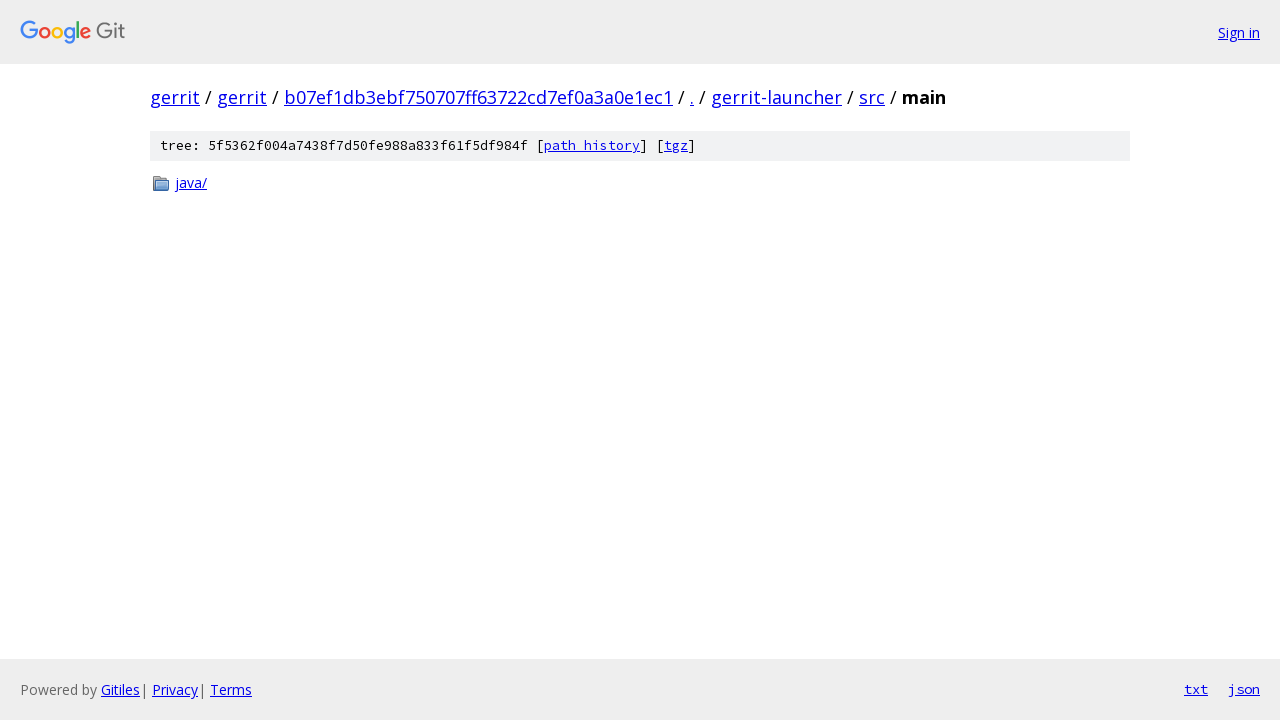

--- FILE ---
content_type: text/html; charset=utf-8
request_url: https://gerrit.googlesource.com/gerrit/+/b07ef1db3ebf750707ff63722cd7ef0a3a0e1ec1/gerrit-launcher/src/main?autodive=0
body_size: 702
content:
<!DOCTYPE html><html lang="en"><head><meta charset="utf-8"><meta name="viewport" content="width=device-width, initial-scale=1"><title>gerrit-launcher/src/main - gerrit - Git at Google</title><link rel="stylesheet" type="text/css" href="/+static/base.css"><!-- default customHeadTagPart --></head><body class="Site"><header class="Site-header"><div class="Header"><a class="Header-image" href="/"><img src="//www.gstatic.com/images/branding/lockups/2x/lockup_git_color_108x24dp.png" width="108" height="24" alt="Google Git"></a><div class="Header-menu"> <a class="Header-menuItem" href="https://accounts.google.com/AccountChooser?faa=1&amp;continue=https://gerrit.googlesource.com/login/gerrit/%2B/b07ef1db3ebf750707ff63722cd7ef0a3a0e1ec1/gerrit-launcher/src/main?autodive%3D0">Sign in</a> </div></div></header><div class="Site-content"><div class="Container "><div class="Breadcrumbs"><a class="Breadcrumbs-crumb" href="/?format=HTML">gerrit</a> / <a class="Breadcrumbs-crumb" href="/gerrit/">gerrit</a> / <a class="Breadcrumbs-crumb" href="/gerrit/+/b07ef1db3ebf750707ff63722cd7ef0a3a0e1ec1">b07ef1db3ebf750707ff63722cd7ef0a3a0e1ec1</a> / <a class="Breadcrumbs-crumb" href="/gerrit/+/b07ef1db3ebf750707ff63722cd7ef0a3a0e1ec1/?autodive=0">.</a> / <a class="Breadcrumbs-crumb" href="/gerrit/+/b07ef1db3ebf750707ff63722cd7ef0a3a0e1ec1/gerrit-launcher?autodive=0">gerrit-launcher</a> / <a class="Breadcrumbs-crumb" href="/gerrit/+/b07ef1db3ebf750707ff63722cd7ef0a3a0e1ec1/gerrit-launcher/src?autodive=0">src</a> / <span class="Breadcrumbs-crumb">main</span></div><div class="TreeDetail"><div class="u-sha1 u-monospace TreeDetail-sha1">tree: 5f5362f004a7438f7d50fe988a833f61f5df984f [<a href="/gerrit/+log/b07ef1db3ebf750707ff63722cd7ef0a3a0e1ec1/gerrit-launcher/src/main">path history</a>] <span>[<a href="/gerrit/+archive/b07ef1db3ebf750707ff63722cd7ef0a3a0e1ec1/gerrit-launcher/src/main.tar.gz">tgz</a>]</span></div><ol class="FileList"><li class="FileList-item FileList-item--gitTree" title="Tree - java/"><a class="FileList-itemLink" href="/gerrit/+/b07ef1db3ebf750707ff63722cd7ef0a3a0e1ec1/gerrit-launcher/src/main/java?autodive=0/">java/</a></li></ol></div></div> <!-- Container --></div> <!-- Site-content --><footer class="Site-footer"><div class="Footer"><span class="Footer-poweredBy">Powered by <a href="https://gerrit.googlesource.com/gitiles/">Gitiles</a>| <a href="https://policies.google.com/privacy">Privacy</a>| <a href="https://policies.google.com/terms">Terms</a></span><span class="Footer-formats"><a class="u-monospace Footer-formatsItem" href="?format=TEXT">txt</a> <a class="u-monospace Footer-formatsItem" href="?format=JSON">json</a></span></div></footer></body></html>